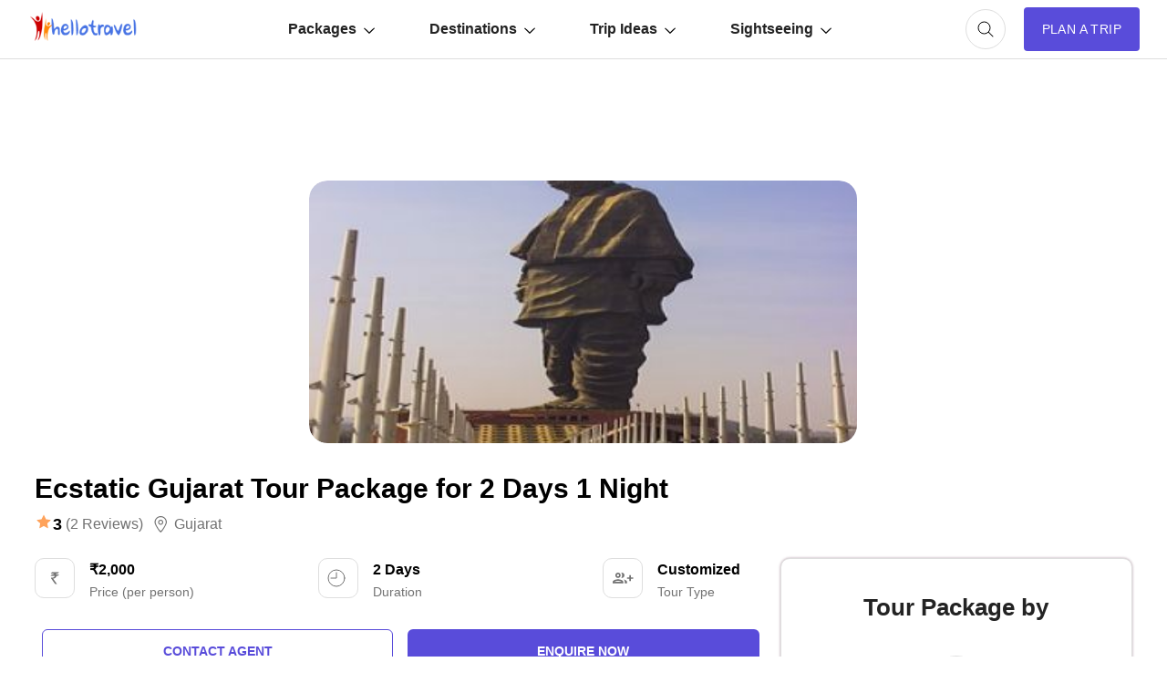

--- FILE ---
content_type: text/html; charset=utf-8
request_url: https://www.google.com/recaptcha/api2/aframe
body_size: 185
content:
<!DOCTYPE HTML><html><head><meta http-equiv="content-type" content="text/html; charset=UTF-8"></head><body><script nonce="TrPLKkR-tla6E8x1JB32KA">/** Anti-fraud and anti-abuse applications only. See google.com/recaptcha */ try{var clients={'sodar':'https://pagead2.googlesyndication.com/pagead/sodar?'};window.addEventListener("message",function(a){try{if(a.source===window.parent){var b=JSON.parse(a.data);var c=clients[b['id']];if(c){var d=document.createElement('img');d.src=c+b['params']+'&rc='+(localStorage.getItem("rc::a")?sessionStorage.getItem("rc::b"):"");window.document.body.appendChild(d);sessionStorage.setItem("rc::e",parseInt(sessionStorage.getItem("rc::e")||0)+1);localStorage.setItem("rc::h",'1769751545784');}}}catch(b){}});window.parent.postMessage("_grecaptcha_ready", "*");}catch(b){}</script></body></html>